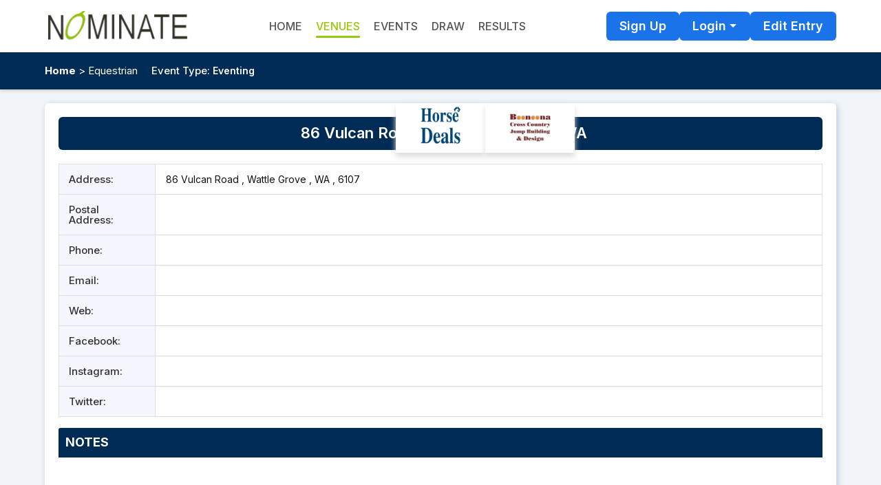

--- FILE ---
content_type: text/html; charset=utf-8
request_url: https://nominate.com.au/EquestDn/venue.aspx?v=C9B0AA861D9B45A6B4CBBB80CB434605
body_size: 6325
content:

<!DOCTYPE html>
<html xmlns="http://www.w3.org/1999/xhtml">
<head><title>
	Equest | Venue Details
</title><meta charset="utf-8" /><meta http-equiv="X-UA-Compatible" content="IE=Edge,chrome=1" /><meta name="viewport" content="width=device-width, initial-scale=1.0, maximum-scale=1.0, user-scalable=0" /><meta property="og:image" content="https://www.nominate.com.au/equestdn/images/fb_Logo1_Nominate.jpg" /><link rel="shortcut icon" href="favicon.ico" type="image/x-icon" /><link rel="icon" href="favicon.ico" type="image/ico" /><link href="css/bootstrapNew.min.css?v3.5" rel="stylesheet" /><link href="css/TopMasterNewUI.css?v4.6" rel="stylesheet" type="text/css" /><link href="https://fonts.googleapis.com/icon?family=Material+Icons" rel="stylesheet" />
    <script src="js/booking/jquery.min.js"></script>
    <script src="js/booking/jquery-ui.min.js"></script>
    <script src="js/popper.min.js"></script>
    <script src="js/booking/bootstrap.min.js"></script>
    <link href="js/jquery-ui.css" rel="stylesheet" />
    <script type="text/javascript" src="script/TopMaster.js"></script>
    <script src="js/IsDateValidate.js"></script>
    
    <style type="text/css">
        .shows-details th h5, .shows-details td h5 {
            font-size: 14px !important;
    </style>
</head>

<body>
    <form name="aspnetForm" method="post" action="./venue.aspx?v=C9B0AA861D9B45A6B4CBBB80CB434605" id="aspnetForm">
<div>
<input type="hidden" name="ctl00_ScriptManager1_HiddenField" id="ctl00_ScriptManager1_HiddenField" value="" />
<input type="hidden" name="__EVENTTARGET" id="__EVENTTARGET" value="" />
<input type="hidden" name="__EVENTARGUMENT" id="__EVENTARGUMENT" value="" />
<input type="hidden" name="__VIEWSTATE" id="__VIEWSTATE" value="/[base64]" />
</div>

<script type="text/javascript">
//<![CDATA[
var theForm = document.forms['aspnetForm'];
if (!theForm) {
    theForm = document.aspnetForm;
}
function __doPostBack(eventTarget, eventArgument) {
    if (!theForm.onsubmit || (theForm.onsubmit() != false)) {
        theForm.__EVENTTARGET.value = eventTarget;
        theForm.__EVENTARGUMENT.value = eventArgument;
        theForm.submit();
    }
}
//]]>
</script>


<script src="/EquestDN/WebResource.axd?d=3_tH65J8ZHOulCKlBtvmxorsbKom73cFpUmedNj8hjpIQUAqsw8OQ7ujsBQB1vY1gQC0Zrhv8sxdtwt4o3ORMd-OgkVmDgXICA5U1Zqj8N81&amp;t=638901896248157332" type="text/javascript"></script>


<script src="/EquestDN/ScriptResource.axd?d=uXscAIfnqLNHi6QzdQnLOHlYI7-ZFOD4tmPfytjWH5WF7tYSfv7hYHq-G81A-m0b9LXzgBV6PYSVhJ3vDGrwX7Rtc-cLSxD2DRieQQ8yls4kaVltCUDq-a-FZ-OPW-n40&amp;t=23c9c237" type="text/javascript"></script>
<script src="/EquestDN/ScriptResource.axd?d=acFGNk7J26p8EWtnoegO9IhPgs6dWcIgQXwX9QfxyoajiGV_fjpD8FaXR-ynjeEXwnck1qV1W0fA1r7kDsyDUv10XlpvhpIy_p3wg1-HIQ72svUtjFqwSCvaRk5TnMwgH2JsECMAfFdMEYvA9FXkUw2&amp;t=23c9c237" type="text/javascript"></script>
<div>

	<input type="hidden" name="__VIEWSTATEGENERATOR" id="__VIEWSTATEGENERATOR" value="A77A92E5" />
	<input type="hidden" name="__EVENTVALIDATION" id="__EVENTVALIDATION" value="/wEdAAR/l4HYuwXK/N75XA7RiijncVzZxfKPK3/z/O0puz34lyIj3cbrKhbQoguBHiGA/XUpflRpwrRB8oOrLSy++OUV1u/CGUm7ZCzxxCldV0BAqWkD46JuTKom1kvgOtlYG0c=" />
</div>
    
    <script type="text/javascript">
//<![CDATA[
Sys.WebForms.PageRequestManager._initialize('ctl00$ScriptManager1', 'aspnetForm', [], [], [], 90000, 'ctl00');
//]]>
</script>

        <div class="outer-wrapper">
            <section class="outer-header">
                <div class="wrapper">
                    <header>
                        <div class="logo">
                            <a href="../Default.aspx" id="ctl00_ancorhome1">
                                <img src="images/Header_Logo1.jpg" alt="Nominate logo" width="210" />
                                </a>
                        </div>
                        <div class="headnav">
                            <span class="leftnavtrigger"><span class="bar1"></span>
                            <span class="bar2"></span>
                            <span class="bar3"></span></span>
                            <ul>
                                <li id="ctl00_liIndex"><a href="../Default.aspx" id="ctl00_ancorhome2" onclick="return ShowWarningPopup(this);">HOME</a></li>
                                <li id="ctl00_liAbout" class="d-none"><a href="About.aspx" onclick="return ShowWarningPopup(this);">About</a></li>
                                <li id="ctl00_liContact" class="d-none"><a href="Contact.aspx" onclick="return ShowWarningPopup(this);">Contact</a></li>
                                <li id="ctl00_liVenues" class="active"><a href="Venues.aspx" onclick="return ShowWarningPopup(this);">Venues</a></li>
                                <li id="ctl00_liNominate"><a href="Nominate.aspx" onclick="return ShowWarningPopup(this);">Events</a></li>
                                <li id="ctl00_liDraw"><a href="Draw.aspx" onclick="return ShowWarningPopup(this);">Draw</a></li>
                                <li id="ctl00_liResults"><a href="Results.aspx" onclick="return ShowWarningPopup(this);">Results</a></li>
                                <li id="ctl00_liEdit" class="dsknone"><a href="Editlogin.aspx">Edit Entry</a></li>                                
                                <li id="ctl00_LiRiderLogin" class="dsknone"><a href="Rider/riderlogin.aspx" class="dropdown-item">Rider Login</a></li>
                                <li id="ctl00_LiEventOrganiserLogin" class="dsknone"><a href="admin/Default.aspx" class="dropdown-item">Event Organiser Login</a></li>
                                <li id="ctl00_liSignUP" class="dsknone"><a href="Rider/register.aspx" class="nav-link" onclick="return ShowWarningPopup(this);">Sign Up</a></li>
                            </ul>
                        </div>
                        <div id="ctl00_aLogin" class="right-head">
                            <div class="loginsign equestDn">
                                <div class="signup"><a href="Rider/register.aspx" onclick="return ShowWarningPopup(this);">Sign Up</a></div>
                                <div class="signin">
                                    <a class="signinbutton" href="javascript:;" onclick="return ShowWarningPopup(this);">Login</a>
                                    <div class="loginDropdown">
                                        <ul>
                                            <li><a href="Rider/riderlogin.aspx" onclick="return ShowWarningPopup(this);">Rider</a></li>
                                            <li id="ctl00_liAdmin"><a href="admin/Default.aspx" onclick="return ShowWarningPopup(this);">Event Organiser</a></li>
                                            <li id="ctl00_liGuestUser"><a href="EditLogin.aspx" style="display: none">Guest User</a></li>
                                        </ul>
                                    </div>
                                </div>
                                <div id="ctl00_divEdit" class="signup"><a href="Editlogin.aspx">Edit Entry</a></div>
                            </div>
                        </div>
                        
                    </header>
                </div>
            </section>
            <div class="outer-nav clearfix">
                <section class="breadcrum-outer clearfix">
                    <div class="wrapper">
                        <div class="bread-left">
                            <a href="../Default.aspx" id="ctl00_ancorhome3">Home</a> &gt;
                                Equestrian
                        </div>
                        <div id="ctl00_wrapperDiv" class="bread-right eventtype">
                            
                            
                            
                            
                            <div id="ctl00_divInterest" class="dropdwmIntrest">
                                <span id="ctl00_selectspan">Event Type:</span>
                                
                                <b>Eventing</b>
                            </div>
                        </div>
                    </div>
                </section>
            </div>
            <div class="wrapper">
                <section id="ctl00_bodysection" class="body-container">
                    <div class="inner-page clearfix">
                        <section id="ctl00_tdHorseDeals" class="horse-left" style="display:flex;">
                            
                            

                            
                            
                            
                            
                            
                            
                            
                            <div id="ctl00_lfAdImage">
                                <a href="http://www.horsedeals.com.au/" target="_blank">
                                    <img src="images/left-logo.png" /></a>
                            </div>
                            <div>
                                <a href="https://www.facebook.com/crosscountryjumps/" target="_blank">
                                    <img src="images/left-logo2.jpg" />
                                </a>
                            </div>
                            
                            

                            
                            
                            

                            
                            
                            
                        </section>
                        <div id="ctl00_RightSection" class="venue-body">
                            

    <div class="entry-stage">
        <h2>86 Vulcan Road, Wattle Grove 6107 WA</h2>
    </div>
    <div class="clearfix"></div>
    <table class="tableGrid_layout shows-details mb-3">
        <tr>
            <th width="140">Address:
            </th>
            <td>
                <h5 class="card-title mb-0">&nbsp;86 Vulcan Road , Wattle Grove , WA , 6107</h5>

            </td>
        </tr>
        <tr>
            <th>Postal Address:
            </th>
            <td>
                <h5 class="card-title mb-0">&nbsp;</h5>

            </td>
        </tr>
        <tr>
            <th>Phone:
            </th>
            <td>
                <h5 class="card-title mb-0">&nbsp;</h5>
            </td>
        </tr>
        <tr>
            <th>Email:
            </th>
            <td>
                <h5 class="card-title mb-0">&nbsp;<a href="/cdn-cgi/l/email-protection#f7">
                    
                </a></h5>
            </td>
        </tr>
        <tr>
            <th>Web:
            </th>
            <td>
                <h5 class="card-title mb-0"><a target="_blank" href="https://">
                     </a></h5>
            </td>
        </tr>
        <tr>
            <th>Facebook:
            </th>
            <td>
                <h5 class="card-title mb-0"><a target="_blank" href="https://">
                     </a></h5>
            </td>
        </tr>
        <tr>
            <th>Instagram:
            </th>
            <td>
                <h5 class="card-title mb-0"><a target="_blank" href="https://">
                     </a></h5>
            </td>
        </tr>
        <tr>
            <th>Twitter:
            </th>
            <td>
                <h5 class="card-title mb-0"><a target="_blank" href="https://">
                     </a></h5>
            </td>
        </tr>
        
    </table>
    <div class="card">
        <div class="card-header">
            Notes
        </div>
        <div class="card-body">
            
									&nbsp; 
									
  								  	&nbsp;
								  
								  &nbsp;
								  
        </div>
    </div>


                        </div>
                    </div>
                </section>
            </div>
            <footer>
                <section class="outer-topfooter">
                    <div class="wrapper">
                        <div class="clearfix">
                            <div class="topfooter-row">
                                <h3>Follow Us</h3>
                                <ul class="social">
                                    <li><a href="https://www.facebook.com/Nominatecomau-132102226903018/" target="_blank" title="Facebook"><i class="fa fa-facebook-square"></i></a></li>
                                    <li><a href="https://www.instagram.com/nominate_australia/" target="_blank" title="Instagram"><i class="fa fa-instagram"></i></a></li>
                                    <li><a href="https://www.linkedin.com/company/nominate-australia/about/?viewAsMember=true" target="_blank" title="Linkedin"><i class="fa fa-linkedin-square"></i></a></li>
                                    <li><a href="https://twitter.com/nominatelr" target="_blank" title="Twitter"><i class="fa fa-twitter-square"></i></a></li>
                                </ul>
                            </div>

                            <div class="topfooter-row mid">
                                
                                <h3>Nominate PTY Ltd</h3>
                                
                                <ul class="contact-detail">
                                    <li><i class="fa fa-phone"></i>Phone: +61 7 3118 9555</li>
                                    <li><i class="fa fa-building"></i>Office Hours: 9am - 5pm Monday - Friday</li>

                                    
                                    <li><i class="fa fa-envelope"></i>E-Mail: <a href="/cdn-cgi/l/email-protection#721c1d1f1b1c130617321c1d1f1b1c1306175c111d1f5c1307"><span class="__cf_email__" data-cfemail="503e3f3d393e312435103e3f3d393e3124357e333f3d7e3125">[email&#160;protected]</span></a></li>
                                    
                                </ul>
                            </div>

                            <div class="topfooter-row">
                                <h3>Subscribe to our newsletter</h3>
                                <div class="subscribe flex-wrap">
                                    <input name="ctl00$txtGo" type="text" maxlength="100" id="txtGo" class="w-75" placeholder="your@email.com" />
                                    <a onclick="return validate();" id="btnGo" href="javascript:__doPostBack(&#39;ctl00$btnGo&#39;,&#39;&#39;)">Go</a>                                    
                                </div>
                                
                            </div>
                        </div>
                    </div>

                </section>
                <section class="outerfooter-boot clearfix">
                    <div class="wrapper">
                        <p>
                            COPYRIGHT &copy; 2025
                            NOMINATE PTY LTD.<br />
                            ALL RIGHTS RESERVED.
                        </p>

                        <div class="footer-lnk">
                            <a href="Privacy.aspx">PRIVACY POLICY</a>  | <a href="About.aspx">ABOUT</a> | <a href="Contact.aspx">CONTACT</a>
                        </div>
                    </div>
                </section>
            </footer>
        </div>
           <input type="hidden" name="ctl00$hfPageURL" id="hfPageURL" />
    

<script data-cfasync="false" src="/cdn-cgi/scripts/5c5dd728/cloudflare-static/email-decode.min.js"></script><script type="text/javascript">
//<![CDATA[
(function() {var fn = function() {$get("ctl00_ScriptManager1_HiddenField").value = '';Sys.Application.remove_init(fn);};Sys.Application.add_init(fn);})();//]]>
</script>
</form>
    <a href="#0" class="cd-top">Top</a>
    <script type="text/javascript">
        function ShowWarningPopup(url) {
            var xmlhttp;
            if (window.XMLHttpRequest) {// code for IE7+, Firefox, Chrome, Opera, Safari
                xmlhttp = new XMLHttpRequest();
            }
            else {// code for IE6, IE5
                xmlhttp = new ActiveXObject("Microsoft.XMLHTTP");
            }
            document.getElementById("hfPageURL").value = url;
             var url = "ajax/validatedetails.aspx?type=showpopup";
             xmlhttp.open("Get", url, false);
             xmlhttp.send(null);
             var responseText = xmlhttp.responseText;
             if (responseText == "ShowPopup") {
                 $('#divWarningPopup').fadeIn('slow');
                 $('#dialog-overlay').fadeIn();
                 return false;
             }
             return true;
         }
        $(document).ready(function () {
            $('.signinbutton').on('click', function (e) {
                $('.loginDropdown').toggle();
                e.preventDefault();
                e.stopPropagation();
            });
            $('html,body').on('click', function () {
                $('.loginDropdown').hide();
            });
            $('.leftnavtrigger').on('click', function (e) {
                $(this).toggleClass('change');
                $('.headnav > ul').toggleClass('open');
                $('.headnav').toggleClass('navoverlay');
                e.preventDefault();
                e.stopPropagation();
            });
            $('html,body').on('click', function () {
                $('.leftnavtrigger').removeClass('change');
                $('.headnav > ul').removeClass("open");
                $('.headnav').removeClass('navoverlay');
            });
            var offset = 180,
                offset_opacity = 1500,
                scroll_top_duration = 700,
                $back_to_top = $('.cd-top');
            $(window).scroll(function () {
                ($(this).scrollTop() > offset) ? $back_to_top.addClass('cd-is-visible') : $back_to_top.removeClass('cd-is-visible cd-fade-out');
                if ($(this).scrollTop() > offset_opacity) {
                    $back_to_top.addClass('cd-fade-out');
                }
            });
            $back_to_top.on('click', function (event) {
                event.preventDefault();
                $('body,html').animate({
                    scrollTop: 0,
                }, scroll_top_duration
                );
            });
        });
        /* Reponsive tabing create*/
        $(document).ready(function () {
            var winwidth = $(window).width();
            if (winwidth <= 767) {
                $(".app-heading").click(function () {
                    //slide up all the link lists
                    $(".accordian").slideUp();
                    //slide down the link list below the h3 clicked - only if its closed
                    if (!$(this).next().is(":visible")) {
                        $(this).next().slideDown();
                    }
                })
            }
        })

        function ddlInterest_onchange() {
            // alert($('#ctl00_ddlInterest').val());
            var dc = window.location.href;
            var tp, re;
            re = /aspx/;
            tp = dc.search(re);
            // alert(tp);
            if (tp > 1)
                var urlstring = dc.substr(window.location.href, tp + 4);
            else
                var urlstring = dc + "default.aspx";
            window.location = (urlstring + "?eventlist=" + $('#ctl00_ddlInterest').val());
            //window.location = (urlstring + "?eventlist=" + $('#ctl00_ddlInterest').val() + "&s=All");

        }


    </script>
    <script type="text/javascript">
        function validate() {
            var Go = document.getElementById('txtGo').value;
            if (Go == "") {
                // alert("Please enter your emailid");
                $('.subscribe').append("<div class='invalid-feedback'>Please enter your emailid</div>");
                $('.subscribe').children('#txtGo').addClass('is-invalid');
                document.getElementById('txtGo').focus();
                return false;
            }

            var emailPat = /\w+([-+.']\w+)*@\w+([-.]\w+)*\.\w+([-.]\w+)*/
            var EmailmatchArray = Go.match(emailPat);
            if (EmailmatchArray == null) {
                alert("Please enter correct emailid");
                document.getElementById('txtGo').focus();
                return false;
            }
        }
    </script>
    <script type="text/javascript">
        function ShowHide(obj) {

            if ($(obj).closest('tr').hasClass("active")) {
                $(obj).closest('tr').removeClass("active");
                //$(obj).closest('a').toggleClass("icon-eye-close");
                $(obj).find("span.material-icons").text('expand_more');
            }
            else {
                $(obj).closest('tr').addClass("active");
                // $(obj).closest('a').toggleClass("icon-eye-close");
                $(obj).find("span.material-icons").text('expand_less');
            }
        }

    </script>
</body>
</html>
